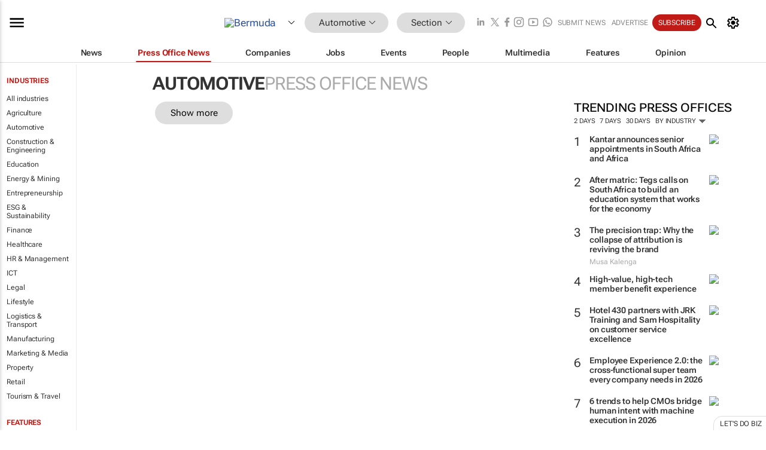

--- FILE ---
content_type: text/html; charset=utf-8
request_url: https://www.google.com/recaptcha/api2/aframe
body_size: 267
content:
<!DOCTYPE HTML><html><head><meta http-equiv="content-type" content="text/html; charset=UTF-8"></head><body><script nonce="LTqypUHry3dkA-pb-ML5rQ">/** Anti-fraud and anti-abuse applications only. See google.com/recaptcha */ try{var clients={'sodar':'https://pagead2.googlesyndication.com/pagead/sodar?'};window.addEventListener("message",function(a){try{if(a.source===window.parent){var b=JSON.parse(a.data);var c=clients[b['id']];if(c){var d=document.createElement('img');d.src=c+b['params']+'&rc='+(localStorage.getItem("rc::a")?sessionStorage.getItem("rc::b"):"");window.document.body.appendChild(d);sessionStorage.setItem("rc::e",parseInt(sessionStorage.getItem("rc::e")||0)+1);localStorage.setItem("rc::h",'1769049483974');}}}catch(b){}});window.parent.postMessage("_grecaptcha_ready", "*");}catch(b){}</script></body></html>